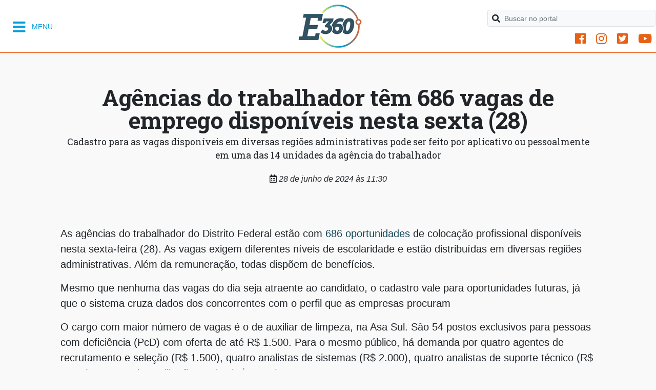

--- FILE ---
content_type: text/html; charset=UTF-8
request_url: https://expresso360.com.br/agencias-do-trabalhador-tem-686-vagas-de-emprego-disponiveis-nesta-sexta-28/
body_size: 11474
content:
<!DOCTYPE html>
<html dir="ltr" lang="pt-BR" prefix="og: https://ogp.me/ns#">

<head>
  <!-- Google tag (gtag.js) -->
  <script async src="https://www.googletagmanager.com/gtag/js?id=G-S4CR1BPV6B"></script>
  <script>
    window.dataLayer = window.dataLayer || [];

    function gtag() {
      dataLayer.push(arguments);
    }
    gtag('js', new Date());

    gtag('config', 'G-S4CR1BPV6B');
  </script>

    
    <!-- Google tag (gtag.js) -->
    <script async src="https://www.googletagmanager.com/gtag/js?id=AW-16447130964">
    </script>
    <script>
      window.dataLayer = window.dataLayer || [];
      function gtag(){dataLayer.push(arguments);}
      gtag('js', new Date());
    
      gtag('config', 'AW-16447130964');
    </script>

    <!-- Ads -->
    <script async src="https://pagead2.googlesyndication.com/pagead/js/adsbygoogle.js?client=ca-pub-6346279652286070"
    crossorigin="anonymous"></script>
    
  <meta http-equiv="X-UA-Compatible" content="IE=edge,chrome=1">
  <meta http-equiv="Content-Type" content="text/html; charset=UTF-8">
  <meta name="viewport" content="width=device-width, initial-scale=1, shrink-to-fit=no">
  <meta name="description" content="">
  <meta name="author" content="">
  
  <meta name="apple-mobile-web-app-capable" content="yes" />
  <meta name="mobile-web-app-capable" content="yes">
  <link rel="apple-touch-icon-precomposed" href="https://expresso360.com.br/wp-content/themes/Expresso360%2BUrbanitBR/images/icon.png" />
  <link rel="icon" href="https://expresso360.com.br/wp-content/themes/Expresso360%2BUrbanitBR/images/favicon.ico" />
  <link rel="profile" href="http://gmpg.org/xfn/11" />
  <link rel="pingback" href="https://expresso360.com.br/xmlrpc.php" />

  <link rel="stylesheet" href="https://stackpath.bootstrapcdn.com/bootstrap/4.1.3/css/bootstrap.min.css" integrity="sha384-MCw98/SFnGE8fJT3GXwEOngsV7Zt27NXFoaoApmYm81iuXoPkFOJwJ8ERdknLPMO" crossorigin="anonymous">

  <link rel="stylesheet" href="https://use.fontawesome.com/releases/v5.3.1/css/all.css" integrity="sha384-mzrmE5qonljUremFsqc01SB46JvROS7bZs3IO2EmfFsd15uHvIt+Y8vEf7N7fWAU" crossorigin="anonymous">
  <link href="https://fonts.googleapis.com/css?family=Roboto+Slab:400,700" rel="stylesheet">
  <link rel="stylesheet" href="https://expresso360.com.br/wp-content/themes/Expresso360%2BUrbanitBR/css/default.css" />
  <!-- JS -->
  <script>
    var url = "https://expresso360.com.br/wp-content/themes/Expresso360%2BUrbanitBR";
    var root = "https://expresso360.com.br";
  </script>
  <!--[if lt IE 9]>
        <script src="https://expresso360.com.br/wp-content/themes/Expresso360%2BUrbanitBR/js/html5shiv.js"></script>
        window.location.href = 'http://browsehappy.com';
        <![endif]-->

  <!-- META TAGS -->
      <meta property='og:image' content='https://expresso360.com.br/wp-content/themes/Expresso360%2BUrbanitBR/img/meta-logo.png' />
  


  
		<!-- All in One SEO 4.8.7 - aioseo.com -->
		<title>Agências do trabalhador têm 686 vagas de emprego disponíveis nesta sexta (28)</title>
	<meta name="description" content="Expresso 360 – Todos os ângulos da notícia." />
	<meta name="robots" content="max-image-preview:large" />
	<meta name="author" content="Carol Aguiar"/>
	<link rel="canonical" href="https://expresso360.com.br/agencias-do-trabalhador-tem-686-vagas-de-emprego-disponiveis-nesta-sexta-28/" />
	<meta name="generator" content="All in One SEO (AIOSEO) 4.8.7" />
		<meta property="og:locale" content="pt_BR" />
		<meta property="og:site_name" content="Expresso 360 –" />
		<meta property="og:type" content="article" />
		<meta property="og:title" content="Agências do trabalhador têm 686 vagas de emprego disponíveis nesta sexta (28)" />
		<meta property="og:description" content="Expresso 360 – Todos os ângulos da notícia." />
		<meta property="og:url" content="https://expresso360.com.br/agencias-do-trabalhador-tem-686-vagas-de-emprego-disponiveis-nesta-sexta-28/" />
		<meta property="article:published_time" content="2024-06-28T14:30:00+00:00" />
		<meta property="article:modified_time" content="2024-06-28T13:16:07+00:00" />
		<meta name="twitter:card" content="summary_large_image" />
		<meta name="twitter:title" content="Agências do trabalhador têm 686 vagas de emprego disponíveis nesta sexta (28)" />
		<meta name="twitter:description" content="Expresso 360 – Todos os ângulos da notícia." />
		<script type="application/ld+json" class="aioseo-schema">
			{"@context":"https:\/\/schema.org","@graph":[{"@type":"BlogPosting","@id":"https:\/\/expresso360.com.br\/agencias-do-trabalhador-tem-686-vagas-de-emprego-disponiveis-nesta-sexta-28\/#blogposting","name":"Ag\u00eancias do trabalhador t\u00eam 686 vagas de emprego dispon\u00edveis nesta sexta (28)","headline":"Ag\u00eancias do trabalhador t\u00eam 686 vagas de emprego dispon\u00edveis nesta sexta (28)","author":{"@id":"https:\/\/expresso360.com.br\/author\/carol-aguiar\/#author"},"publisher":{"@id":"https:\/\/expresso360.com.br\/#organization"},"image":{"@type":"ImageObject","url":"https:\/\/expresso360.com.br\/wp-content\/uploads\/2023\/06\/cropped-favicon-1.png","@id":"https:\/\/expresso360.com.br\/#articleImage","width":512,"height":512},"datePublished":"2024-06-28T11:30:00-03:00","dateModified":"2024-06-28T10:16:07-03:00","inLanguage":"pt-BR","mainEntityOfPage":{"@id":"https:\/\/expresso360.com.br\/agencias-do-trabalhador-tem-686-vagas-de-emprego-disponiveis-nesta-sexta-28\/#webpage"},"isPartOf":{"@id":"https:\/\/expresso360.com.br\/agencias-do-trabalhador-tem-686-vagas-de-emprego-disponiveis-nesta-sexta-28\/#webpage"},"articleSection":"E360, Not\u00edcias, Principal"},{"@type":"BreadcrumbList","@id":"https:\/\/expresso360.com.br\/agencias-do-trabalhador-tem-686-vagas-de-emprego-disponiveis-nesta-sexta-28\/#breadcrumblist","itemListElement":[{"@type":"ListItem","@id":"https:\/\/expresso360.com.br#listItem","position":1,"name":"Dom\u00e9stica","item":"https:\/\/expresso360.com.br","nextItem":{"@type":"ListItem","@id":"https:\/\/expresso360.com.br\/category\/e360\/#listItem","name":"E360"}},{"@type":"ListItem","@id":"https:\/\/expresso360.com.br\/category\/e360\/#listItem","position":2,"name":"E360","item":"https:\/\/expresso360.com.br\/category\/e360\/","nextItem":{"@type":"ListItem","@id":"https:\/\/expresso360.com.br\/category\/e360\/noticias\/#listItem","name":"Not\u00edcias"},"previousItem":{"@type":"ListItem","@id":"https:\/\/expresso360.com.br#listItem","name":"Dom\u00e9stica"}},{"@type":"ListItem","@id":"https:\/\/expresso360.com.br\/category\/e360\/noticias\/#listItem","position":3,"name":"Not\u00edcias","item":"https:\/\/expresso360.com.br\/category\/e360\/noticias\/","nextItem":{"@type":"ListItem","@id":"https:\/\/expresso360.com.br\/category\/e360\/noticias\/principal\/#listItem","name":"Principal"},"previousItem":{"@type":"ListItem","@id":"https:\/\/expresso360.com.br\/category\/e360\/#listItem","name":"E360"}},{"@type":"ListItem","@id":"https:\/\/expresso360.com.br\/category\/e360\/noticias\/principal\/#listItem","position":4,"name":"Principal","item":"https:\/\/expresso360.com.br\/category\/e360\/noticias\/principal\/","nextItem":{"@type":"ListItem","@id":"https:\/\/expresso360.com.br\/agencias-do-trabalhador-tem-686-vagas-de-emprego-disponiveis-nesta-sexta-28\/#listItem","name":"Ag\u00eancias do trabalhador t\u00eam 686 vagas de emprego dispon\u00edveis nesta sexta (28)"},"previousItem":{"@type":"ListItem","@id":"https:\/\/expresso360.com.br\/category\/e360\/noticias\/#listItem","name":"Not\u00edcias"}},{"@type":"ListItem","@id":"https:\/\/expresso360.com.br\/agencias-do-trabalhador-tem-686-vagas-de-emprego-disponiveis-nesta-sexta-28\/#listItem","position":5,"name":"Ag\u00eancias do trabalhador t\u00eam 686 vagas de emprego dispon\u00edveis nesta sexta (28)","previousItem":{"@type":"ListItem","@id":"https:\/\/expresso360.com.br\/category\/e360\/noticias\/principal\/#listItem","name":"Principal"}}]},{"@type":"Organization","@id":"https:\/\/expresso360.com.br\/#organization","name":"Expresso 360","url":"https:\/\/expresso360.com.br\/","logo":{"@type":"ImageObject","url":"https:\/\/expresso360.com.br\/wp-content\/uploads\/2023\/06\/cropped-favicon-1.png","@id":"https:\/\/expresso360.com.br\/agencias-do-trabalhador-tem-686-vagas-de-emprego-disponiveis-nesta-sexta-28\/#organizationLogo","width":512,"height":512},"image":{"@id":"https:\/\/expresso360.com.br\/agencias-do-trabalhador-tem-686-vagas-de-emprego-disponiveis-nesta-sexta-28\/#organizationLogo"}},{"@type":"Person","@id":"https:\/\/expresso360.com.br\/author\/carol-aguiar\/#author","url":"https:\/\/expresso360.com.br\/author\/carol-aguiar\/","name":"Carol Aguiar","image":{"@type":"ImageObject","@id":"https:\/\/expresso360.com.br\/agencias-do-trabalhador-tem-686-vagas-de-emprego-disponiveis-nesta-sexta-28\/#authorImage","url":"https:\/\/secure.gravatar.com\/avatar\/00f561bcd4ebc2a313cec58611b3e114?s=96&d=mm&r=g","width":96,"height":96,"caption":"Carol Aguiar"}},{"@type":"WebPage","@id":"https:\/\/expresso360.com.br\/agencias-do-trabalhador-tem-686-vagas-de-emprego-disponiveis-nesta-sexta-28\/#webpage","url":"https:\/\/expresso360.com.br\/agencias-do-trabalhador-tem-686-vagas-de-emprego-disponiveis-nesta-sexta-28\/","name":"Ag\u00eancias do trabalhador t\u00eam 686 vagas de emprego dispon\u00edveis nesta sexta (28)","description":"Expresso 360 \u2013 Todos os \u00e2ngulos da not\u00edcia.","inLanguage":"pt-BR","isPartOf":{"@id":"https:\/\/expresso360.com.br\/#website"},"breadcrumb":{"@id":"https:\/\/expresso360.com.br\/agencias-do-trabalhador-tem-686-vagas-de-emprego-disponiveis-nesta-sexta-28\/#breadcrumblist"},"author":{"@id":"https:\/\/expresso360.com.br\/author\/carol-aguiar\/#author"},"creator":{"@id":"https:\/\/expresso360.com.br\/author\/carol-aguiar\/#author"},"datePublished":"2024-06-28T11:30:00-03:00","dateModified":"2024-06-28T10:16:07-03:00"},{"@type":"WebSite","@id":"https:\/\/expresso360.com.br\/#website","url":"https:\/\/expresso360.com.br\/","name":"Expresso 360","inLanguage":"pt-BR","publisher":{"@id":"https:\/\/expresso360.com.br\/#organization"}}]}
		</script>
		<!-- All in One SEO -->

<link rel="alternate" type="application/rss+xml" title="Feed para Expresso 360 &raquo;" href="https://expresso360.com.br/feed/" />
<script type="text/javascript">
window._wpemojiSettings = {"baseUrl":"https:\/\/s.w.org\/images\/core\/emoji\/14.0.0\/72x72\/","ext":".png","svgUrl":"https:\/\/s.w.org\/images\/core\/emoji\/14.0.0\/svg\/","svgExt":".svg","source":{"concatemoji":"https:\/\/expresso360.com.br\/wp-includes\/js\/wp-emoji-release.min.js?ver=6.3.1"}};
/*! This file is auto-generated */
!function(i,n){var o,s,e;function c(e){try{var t={supportTests:e,timestamp:(new Date).valueOf()};sessionStorage.setItem(o,JSON.stringify(t))}catch(e){}}function p(e,t,n){e.clearRect(0,0,e.canvas.width,e.canvas.height),e.fillText(t,0,0);var t=new Uint32Array(e.getImageData(0,0,e.canvas.width,e.canvas.height).data),r=(e.clearRect(0,0,e.canvas.width,e.canvas.height),e.fillText(n,0,0),new Uint32Array(e.getImageData(0,0,e.canvas.width,e.canvas.height).data));return t.every(function(e,t){return e===r[t]})}function u(e,t,n){switch(t){case"flag":return n(e,"\ud83c\udff3\ufe0f\u200d\u26a7\ufe0f","\ud83c\udff3\ufe0f\u200b\u26a7\ufe0f")?!1:!n(e,"\ud83c\uddfa\ud83c\uddf3","\ud83c\uddfa\u200b\ud83c\uddf3")&&!n(e,"\ud83c\udff4\udb40\udc67\udb40\udc62\udb40\udc65\udb40\udc6e\udb40\udc67\udb40\udc7f","\ud83c\udff4\u200b\udb40\udc67\u200b\udb40\udc62\u200b\udb40\udc65\u200b\udb40\udc6e\u200b\udb40\udc67\u200b\udb40\udc7f");case"emoji":return!n(e,"\ud83e\udef1\ud83c\udffb\u200d\ud83e\udef2\ud83c\udfff","\ud83e\udef1\ud83c\udffb\u200b\ud83e\udef2\ud83c\udfff")}return!1}function f(e,t,n){var r="undefined"!=typeof WorkerGlobalScope&&self instanceof WorkerGlobalScope?new OffscreenCanvas(300,150):i.createElement("canvas"),a=r.getContext("2d",{willReadFrequently:!0}),o=(a.textBaseline="top",a.font="600 32px Arial",{});return e.forEach(function(e){o[e]=t(a,e,n)}),o}function t(e){var t=i.createElement("script");t.src=e,t.defer=!0,i.head.appendChild(t)}"undefined"!=typeof Promise&&(o="wpEmojiSettingsSupports",s=["flag","emoji"],n.supports={everything:!0,everythingExceptFlag:!0},e=new Promise(function(e){i.addEventListener("DOMContentLoaded",e,{once:!0})}),new Promise(function(t){var n=function(){try{var e=JSON.parse(sessionStorage.getItem(o));if("object"==typeof e&&"number"==typeof e.timestamp&&(new Date).valueOf()<e.timestamp+604800&&"object"==typeof e.supportTests)return e.supportTests}catch(e){}return null}();if(!n){if("undefined"!=typeof Worker&&"undefined"!=typeof OffscreenCanvas&&"undefined"!=typeof URL&&URL.createObjectURL&&"undefined"!=typeof Blob)try{var e="postMessage("+f.toString()+"("+[JSON.stringify(s),u.toString(),p.toString()].join(",")+"));",r=new Blob([e],{type:"text/javascript"}),a=new Worker(URL.createObjectURL(r),{name:"wpTestEmojiSupports"});return void(a.onmessage=function(e){c(n=e.data),a.terminate(),t(n)})}catch(e){}c(n=f(s,u,p))}t(n)}).then(function(e){for(var t in e)n.supports[t]=e[t],n.supports.everything=n.supports.everything&&n.supports[t],"flag"!==t&&(n.supports.everythingExceptFlag=n.supports.everythingExceptFlag&&n.supports[t]);n.supports.everythingExceptFlag=n.supports.everythingExceptFlag&&!n.supports.flag,n.DOMReady=!1,n.readyCallback=function(){n.DOMReady=!0}}).then(function(){return e}).then(function(){var e;n.supports.everything||(n.readyCallback(),(e=n.source||{}).concatemoji?t(e.concatemoji):e.wpemoji&&e.twemoji&&(t(e.twemoji),t(e.wpemoji)))}))}((window,document),window._wpemojiSettings);
</script>
<style type="text/css">
img.wp-smiley,
img.emoji {
	display: inline !important;
	border: none !important;
	box-shadow: none !important;
	height: 1em !important;
	width: 1em !important;
	margin: 0 0.07em !important;
	vertical-align: -0.1em !important;
	background: none !important;
	padding: 0 !important;
}
</style>
	
<link rel='stylesheet' id='wp-block-library-css' href='https://expresso360.com.br/wp-includes/css/dist/block-library/style.min.css?ver=6.3.1' type='text/css' media='all' />
<style id='classic-theme-styles-inline-css' type='text/css'>
/*! This file is auto-generated */
.wp-block-button__link{color:#fff;background-color:#32373c;border-radius:9999px;box-shadow:none;text-decoration:none;padding:calc(.667em + 2px) calc(1.333em + 2px);font-size:1.125em}.wp-block-file__button{background:#32373c;color:#fff;text-decoration:none}
</style>
<style id='global-styles-inline-css' type='text/css'>
body{--wp--preset--color--black: #000000;--wp--preset--color--cyan-bluish-gray: #abb8c3;--wp--preset--color--white: #ffffff;--wp--preset--color--pale-pink: #f78da7;--wp--preset--color--vivid-red: #cf2e2e;--wp--preset--color--luminous-vivid-orange: #ff6900;--wp--preset--color--luminous-vivid-amber: #fcb900;--wp--preset--color--light-green-cyan: #7bdcb5;--wp--preset--color--vivid-green-cyan: #00d084;--wp--preset--color--pale-cyan-blue: #8ed1fc;--wp--preset--color--vivid-cyan-blue: #0693e3;--wp--preset--color--vivid-purple: #9b51e0;--wp--preset--gradient--vivid-cyan-blue-to-vivid-purple: linear-gradient(135deg,rgba(6,147,227,1) 0%,rgb(155,81,224) 100%);--wp--preset--gradient--light-green-cyan-to-vivid-green-cyan: linear-gradient(135deg,rgb(122,220,180) 0%,rgb(0,208,130) 100%);--wp--preset--gradient--luminous-vivid-amber-to-luminous-vivid-orange: linear-gradient(135deg,rgba(252,185,0,1) 0%,rgba(255,105,0,1) 100%);--wp--preset--gradient--luminous-vivid-orange-to-vivid-red: linear-gradient(135deg,rgba(255,105,0,1) 0%,rgb(207,46,46) 100%);--wp--preset--gradient--very-light-gray-to-cyan-bluish-gray: linear-gradient(135deg,rgb(238,238,238) 0%,rgb(169,184,195) 100%);--wp--preset--gradient--cool-to-warm-spectrum: linear-gradient(135deg,rgb(74,234,220) 0%,rgb(151,120,209) 20%,rgb(207,42,186) 40%,rgb(238,44,130) 60%,rgb(251,105,98) 80%,rgb(254,248,76) 100%);--wp--preset--gradient--blush-light-purple: linear-gradient(135deg,rgb(255,206,236) 0%,rgb(152,150,240) 100%);--wp--preset--gradient--blush-bordeaux: linear-gradient(135deg,rgb(254,205,165) 0%,rgb(254,45,45) 50%,rgb(107,0,62) 100%);--wp--preset--gradient--luminous-dusk: linear-gradient(135deg,rgb(255,203,112) 0%,rgb(199,81,192) 50%,rgb(65,88,208) 100%);--wp--preset--gradient--pale-ocean: linear-gradient(135deg,rgb(255,245,203) 0%,rgb(182,227,212) 50%,rgb(51,167,181) 100%);--wp--preset--gradient--electric-grass: linear-gradient(135deg,rgb(202,248,128) 0%,rgb(113,206,126) 100%);--wp--preset--gradient--midnight: linear-gradient(135deg,rgb(2,3,129) 0%,rgb(40,116,252) 100%);--wp--preset--font-size--small: 13px;--wp--preset--font-size--medium: 20px;--wp--preset--font-size--large: 36px;--wp--preset--font-size--x-large: 42px;--wp--preset--spacing--20: 0.44rem;--wp--preset--spacing--30: 0.67rem;--wp--preset--spacing--40: 1rem;--wp--preset--spacing--50: 1.5rem;--wp--preset--spacing--60: 2.25rem;--wp--preset--spacing--70: 3.38rem;--wp--preset--spacing--80: 5.06rem;--wp--preset--shadow--natural: 6px 6px 9px rgba(0, 0, 0, 0.2);--wp--preset--shadow--deep: 12px 12px 50px rgba(0, 0, 0, 0.4);--wp--preset--shadow--sharp: 6px 6px 0px rgba(0, 0, 0, 0.2);--wp--preset--shadow--outlined: 6px 6px 0px -3px rgba(255, 255, 255, 1), 6px 6px rgba(0, 0, 0, 1);--wp--preset--shadow--crisp: 6px 6px 0px rgba(0, 0, 0, 1);}:where(.is-layout-flex){gap: 0.5em;}:where(.is-layout-grid){gap: 0.5em;}body .is-layout-flow > .alignleft{float: left;margin-inline-start: 0;margin-inline-end: 2em;}body .is-layout-flow > .alignright{float: right;margin-inline-start: 2em;margin-inline-end: 0;}body .is-layout-flow > .aligncenter{margin-left: auto !important;margin-right: auto !important;}body .is-layout-constrained > .alignleft{float: left;margin-inline-start: 0;margin-inline-end: 2em;}body .is-layout-constrained > .alignright{float: right;margin-inline-start: 2em;margin-inline-end: 0;}body .is-layout-constrained > .aligncenter{margin-left: auto !important;margin-right: auto !important;}body .is-layout-constrained > :where(:not(.alignleft):not(.alignright):not(.alignfull)){max-width: var(--wp--style--global--content-size);margin-left: auto !important;margin-right: auto !important;}body .is-layout-constrained > .alignwide{max-width: var(--wp--style--global--wide-size);}body .is-layout-flex{display: flex;}body .is-layout-flex{flex-wrap: wrap;align-items: center;}body .is-layout-flex > *{margin: 0;}body .is-layout-grid{display: grid;}body .is-layout-grid > *{margin: 0;}:where(.wp-block-columns.is-layout-flex){gap: 2em;}:where(.wp-block-columns.is-layout-grid){gap: 2em;}:where(.wp-block-post-template.is-layout-flex){gap: 1.25em;}:where(.wp-block-post-template.is-layout-grid){gap: 1.25em;}.has-black-color{color: var(--wp--preset--color--black) !important;}.has-cyan-bluish-gray-color{color: var(--wp--preset--color--cyan-bluish-gray) !important;}.has-white-color{color: var(--wp--preset--color--white) !important;}.has-pale-pink-color{color: var(--wp--preset--color--pale-pink) !important;}.has-vivid-red-color{color: var(--wp--preset--color--vivid-red) !important;}.has-luminous-vivid-orange-color{color: var(--wp--preset--color--luminous-vivid-orange) !important;}.has-luminous-vivid-amber-color{color: var(--wp--preset--color--luminous-vivid-amber) !important;}.has-light-green-cyan-color{color: var(--wp--preset--color--light-green-cyan) !important;}.has-vivid-green-cyan-color{color: var(--wp--preset--color--vivid-green-cyan) !important;}.has-pale-cyan-blue-color{color: var(--wp--preset--color--pale-cyan-blue) !important;}.has-vivid-cyan-blue-color{color: var(--wp--preset--color--vivid-cyan-blue) !important;}.has-vivid-purple-color{color: var(--wp--preset--color--vivid-purple) !important;}.has-black-background-color{background-color: var(--wp--preset--color--black) !important;}.has-cyan-bluish-gray-background-color{background-color: var(--wp--preset--color--cyan-bluish-gray) !important;}.has-white-background-color{background-color: var(--wp--preset--color--white) !important;}.has-pale-pink-background-color{background-color: var(--wp--preset--color--pale-pink) !important;}.has-vivid-red-background-color{background-color: var(--wp--preset--color--vivid-red) !important;}.has-luminous-vivid-orange-background-color{background-color: var(--wp--preset--color--luminous-vivid-orange) !important;}.has-luminous-vivid-amber-background-color{background-color: var(--wp--preset--color--luminous-vivid-amber) !important;}.has-light-green-cyan-background-color{background-color: var(--wp--preset--color--light-green-cyan) !important;}.has-vivid-green-cyan-background-color{background-color: var(--wp--preset--color--vivid-green-cyan) !important;}.has-pale-cyan-blue-background-color{background-color: var(--wp--preset--color--pale-cyan-blue) !important;}.has-vivid-cyan-blue-background-color{background-color: var(--wp--preset--color--vivid-cyan-blue) !important;}.has-vivid-purple-background-color{background-color: var(--wp--preset--color--vivid-purple) !important;}.has-black-border-color{border-color: var(--wp--preset--color--black) !important;}.has-cyan-bluish-gray-border-color{border-color: var(--wp--preset--color--cyan-bluish-gray) !important;}.has-white-border-color{border-color: var(--wp--preset--color--white) !important;}.has-pale-pink-border-color{border-color: var(--wp--preset--color--pale-pink) !important;}.has-vivid-red-border-color{border-color: var(--wp--preset--color--vivid-red) !important;}.has-luminous-vivid-orange-border-color{border-color: var(--wp--preset--color--luminous-vivid-orange) !important;}.has-luminous-vivid-amber-border-color{border-color: var(--wp--preset--color--luminous-vivid-amber) !important;}.has-light-green-cyan-border-color{border-color: var(--wp--preset--color--light-green-cyan) !important;}.has-vivid-green-cyan-border-color{border-color: var(--wp--preset--color--vivid-green-cyan) !important;}.has-pale-cyan-blue-border-color{border-color: var(--wp--preset--color--pale-cyan-blue) !important;}.has-vivid-cyan-blue-border-color{border-color: var(--wp--preset--color--vivid-cyan-blue) !important;}.has-vivid-purple-border-color{border-color: var(--wp--preset--color--vivid-purple) !important;}.has-vivid-cyan-blue-to-vivid-purple-gradient-background{background: var(--wp--preset--gradient--vivid-cyan-blue-to-vivid-purple) !important;}.has-light-green-cyan-to-vivid-green-cyan-gradient-background{background: var(--wp--preset--gradient--light-green-cyan-to-vivid-green-cyan) !important;}.has-luminous-vivid-amber-to-luminous-vivid-orange-gradient-background{background: var(--wp--preset--gradient--luminous-vivid-amber-to-luminous-vivid-orange) !important;}.has-luminous-vivid-orange-to-vivid-red-gradient-background{background: var(--wp--preset--gradient--luminous-vivid-orange-to-vivid-red) !important;}.has-very-light-gray-to-cyan-bluish-gray-gradient-background{background: var(--wp--preset--gradient--very-light-gray-to-cyan-bluish-gray) !important;}.has-cool-to-warm-spectrum-gradient-background{background: var(--wp--preset--gradient--cool-to-warm-spectrum) !important;}.has-blush-light-purple-gradient-background{background: var(--wp--preset--gradient--blush-light-purple) !important;}.has-blush-bordeaux-gradient-background{background: var(--wp--preset--gradient--blush-bordeaux) !important;}.has-luminous-dusk-gradient-background{background: var(--wp--preset--gradient--luminous-dusk) !important;}.has-pale-ocean-gradient-background{background: var(--wp--preset--gradient--pale-ocean) !important;}.has-electric-grass-gradient-background{background: var(--wp--preset--gradient--electric-grass) !important;}.has-midnight-gradient-background{background: var(--wp--preset--gradient--midnight) !important;}.has-small-font-size{font-size: var(--wp--preset--font-size--small) !important;}.has-medium-font-size{font-size: var(--wp--preset--font-size--medium) !important;}.has-large-font-size{font-size: var(--wp--preset--font-size--large) !important;}.has-x-large-font-size{font-size: var(--wp--preset--font-size--x-large) !important;}
.wp-block-navigation a:where(:not(.wp-element-button)){color: inherit;}
:where(.wp-block-post-template.is-layout-flex){gap: 1.25em;}:where(.wp-block-post-template.is-layout-grid){gap: 1.25em;}
:where(.wp-block-columns.is-layout-flex){gap: 2em;}:where(.wp-block-columns.is-layout-grid){gap: 2em;}
.wp-block-pullquote{font-size: 1.5em;line-height: 1.6;}
</style>
<link rel='stylesheet' id='contact-form-7-css' href='https://expresso360.com.br/wp-content/plugins/contact-form-7/includes/css/styles.css?ver=5.9.3' type='text/css' media='all' />
<link rel="https://api.w.org/" href="https://expresso360.com.br/wp-json/" /><link rel="alternate" type="application/json" href="https://expresso360.com.br/wp-json/wp/v2/posts/37643" /><link rel="EditURI" type="application/rsd+xml" title="RSD" href="https://expresso360.com.br/xmlrpc.php?rsd" />
<link rel='shortlink' href='https://expresso360.com.br/?p=37643' />
<link rel="alternate" type="application/json+oembed" href="https://expresso360.com.br/wp-json/oembed/1.0/embed?url=https%3A%2F%2Fexpresso360.com.br%2Fagencias-do-trabalhador-tem-686-vagas-de-emprego-disponiveis-nesta-sexta-28%2F" />
<link rel="alternate" type="text/xml+oembed" href="https://expresso360.com.br/wp-json/oembed/1.0/embed?url=https%3A%2F%2Fexpresso360.com.br%2Fagencias-do-trabalhador-tem-686-vagas-de-emprego-disponiveis-nesta-sexta-28%2F&#038;format=xml" />
<link rel="icon" href="https://expresso360.com.br/wp-content/uploads/2023/06/cropped-favicon-1-150x150.png" sizes="32x32" />
<link rel="icon" href="https://expresso360.com.br/wp-content/uploads/2023/06/cropped-favicon-1-300x300.png" sizes="192x192" />
<link rel="apple-touch-icon" href="https://expresso360.com.br/wp-content/uploads/2023/06/cropped-favicon-1-300x300.png" />
<meta name="msapplication-TileImage" content="https://expresso360.com.br/wp-content/uploads/2023/06/cropped-favicon-1-300x300.png" />
</head>

<body class="post-template-default single single-post postid-37643 single-format-standard agencias-do-trabalhador-tem-686-vagas-de-emprego-disponiveis-nesta-sexta-28">
  <header class="py-2 bg-white fixed-top border-laranja-b">
    <div class="row flex-nowrap justify-content-between align-items-center">
      <div class="col-2 col-sm-2 col-md-3 pt-1 ml-3">
        <div class="dropdown">
          <button class="btn bg-white txt-cian btn-sm" type="button" id="dropdownMenuButton" data-toggle="dropdown" aria-haspopup="true" aria-expanded="false">
            <i class="fas fa-bars fa-2x align-middle"></i>
            <span class="ml-2 align-middle invisible-xs">MENU</span>
          </button>
          <div class="dropdown-menu p-4 " aria-labelledby="dropdownMenuButton">
            <a class="dropdown-item px-2" href="https://expresso360.com.br/">INÍCIO</a>
            <a class="dropdown-item px-2" href="https://expresso360.com.br/agronegocio">AGRONEGÓCIO</a>
            <a class="dropdown-item px-2" href="https://expresso360.com.br/atualidades">ATUALIDADES</a>
            <a class="dropdown-item px-2" href="https://expresso360.com.br/cidadania">CIDADANIA</a>
            <a class="dropdown-item px-2" href="https://expresso360.com.br/cidade">CIDADE</a>
            <a class="dropdown-item px-2" href="https://expresso360.com.br/economia">ECONOMIA</a>
            <a class="dropdown-item px-2" href="https://expresso360.com.br/esporte">ESPORTE</a>
            <a class="dropdown-item px-2" href="https://expresso360.com.br/financas">FINANÇAS</a>
            <a class="dropdown-item px-2" href="https://expresso360.com.br/justica">JUSTIÇA</a>
            <a class="dropdown-item px-2" href="https://expresso360.com.br/opiniao">OPINIÃO</a>
            <a class="dropdown-item px-2" href="https://expresso360.com.br/politica">POLÍTICA</a>
            <a class="dropdown-item px-2" href="https://expresso360.com.br/tecnologia">TECNOLOGIA</a>
            <a class="dropdown-item px-2" href="https://expresso360.com.br/urbanit-br">URBANITBR</a>
            <div class="not-invisible-xs align-items-center ">
              <hr>
              <p><a href="https://www.facebook.com/jornalexpresso360" target="_blank" title="Facebook"><i class="fab fa-facebook pr-1"></i> Facebook</a></p>
              <p><a href="https://www.instagram.com/portalexpresso360/" target="_blank" title="Instagram"><i class="fab fa-instagram pr-1"></i> Instagram</a></p>
              <p><a href="https://twitter.com/Expresso3601" target="_blank" title="Twitter"><i class="fab fa-twitter-square pr-1"></i> Twitter</a></p>
              <p><a href="https://www.youtube.com/@portalexpresso360" target="_blank" title="YouTube"><i class="fab fa-youtube pr-1"></i> YouTube</a></p>
            </div>
          </div>
        </div>
      </div>
      <div class=" col-8 col-sm-7 col-md-5 text-center invisible-xs">
        <a href="https://expresso360.com.br/">
          <img src="https://expresso360.com.br/wp-content/themes/Expresso360%2BUrbanitBR/img/logo-gif-azul.gif" alt="Expresso 360" class="img-fluid">
        </a>
      </div>
      <div class=" col-8 col-sm-7 col-md-8 text-center not-invisible-xs">
        <a href="https://expresso360.com.br/">
          <img src="https://expresso360.com.br/wp-content/themes/Expresso360%2BUrbanitBR/img/logo-gif-azul.gif" alt="Expresso 360" class="img-fluid" width="80%">
        </a>
      </div>
      <div class="col-2 col-sm-3 col-md-3 invisible-xs d-flex justify-content-start align-items-center bg-light  border rounded px-2 mr-2" id="divbuscar">
        <i class="fas fa-search invisible-xs"></i>
        <form role="search" method="get" class="search-form form-inline" action="https://expresso360.com.br/">
          <input id="buscar" type="search" value="" name="s" class="form-control form-control-sm bg-light text-azul" placeholder="Buscar no portal" onblur="myFunction()">
        </form>
      </div>
    </div>

    <div class="row text-right d-none d-md-block invisible-xs">
      <div class="col-sm-2 col-md-3 offset-9" id="social">
        <a href="https://www.facebook.com/jornalexpresso360" target="_blank" title="Facebook"><i class="fab fa-facebook  px-2"></i></a>
        <a href="https://www.instagram.com/portalexpresso360" target="_blank" title="Instagram"><i class="fab fa-instagram px-2"></i></a>
        <a href="https://twitter.com/Expresso3601" target="_blank" title="Twitter"><i class="fab fa-twitter-square px-2"></i></a>
        <a href="https://www.youtube.com/@portalexpresso360" target="_blank" title="YouTube"><i class="fab fa-youtube px-2"></i></a>
      </div>
    </div>

    <div class="text-center not-invisible-xs mt-2 mx-2">
      <form role="search" method="get" class="search-form" action="https://expresso360.com.br/">
        <input id="buscar-xs" type="search" name="s" class="form-control form-control-sm bg-light text-azul" placeholder="Buscar no portal" onblur="myFunction()">
      </form>
    </div>
  </header>
<!-- PUBLICIDADE -->
<section class="display-4  destaques-home">
	 <!-- PREMIUM BANNER -->
   </section>


		<div class="container p-md-5 pt-3 lead" id="singles">
			<h1 class="text-center titulo-single">Agências do trabalhador têm 686 vagas de emprego disponíveis nesta sexta (28)</h1>
			<p class="text-center subtitulo-single">Cadastro para as vagas disponíveis em diversas regiões administrativas pode ser feito por aplicativo ou pessoalmente em uma das 14 unidades da agência do trabalhador</p>
			<div class="text-center">
				<small><em><i class="far fa-calendar-alt"></i> 28 de junho de 2024 às 11:30</em></small>
			</div>

			<br>
						<div class="text-center">
							</div>
			<p class="mt-5">
				<!-- Fonte: <? php // the_field('fonte'); 
										?> -->
				
<p>As agências do trabalhador do Distrito Federal estão com&nbsp;<a href="https://agenciabrasilia.df.gov.br/wp-conteudo/uploads/2024/06/PLANILHA-DAS-VAGAS-27-06.pdf">686 oportunidades</a>&nbsp;de colocação profissional disponíveis nesta sexta-feira (28). As vagas exigem diferentes níveis de escolaridade e estão distribuídas em diversas regiões administrativas. Além da remuneração, todas dispõem de benefícios.</p>



<p>Mesmo que nenhuma das vagas do dia seja atraente ao candidato, o cadastro vale para oportunidades futuras, já que o sistema cruza dados dos concorrentes com o perfil que as empresas procuram</p>



<p>O cargo com maior número de vagas é o de auxiliar de limpeza, na Asa Sul. São 54 postos exclusivos para pessoas com deficiência (PcD) com oferta de até R$ 1.500. Para o mesmo público, há demanda por quatro agentes de recrutamento e seleção (R$ 1.500), quatro analistas de sistemas (R$ 2.000), quatro analistas de suporte técnico (R$ 1.500) e quatro de auxiliar financeiro (R$ 1.412).</p>



<p>Em relação ao valor da remuneração, destacam-se uma oportunidade para cozinheiro de restaurante (R$ 3.000) e uma para mecânico de veículos automotores a diesel em Taguatinga, além de uma para bombeiro hidráulico no Noroeste (R$ 2.825,80).</p>



<p>Para participar dos processos seletivos, basta cadastrar o currículo no aplicativo Sine Fácil ou ir a uma das&nbsp;<a href="https://sedet.df.gov.br/agencias/">14 agências do trabalhador</a>, das 8h às 17h, durante a semana. Mesmo que nenhuma das vagas do dia seja atraente ao candidato, o cadastro vale para oportunidades futuras, já que o sistema cruza dados dos concorrentes com o perfil que as empresas procuram.</p>



<p>Empregadores que desejam ofertar vagas ou utilizar o espaço das agências do trabalhador para entrevistas podem se cadastrar pessoalmente nas unidades ou pelo aplicativo do Sine Fácil. Também é possível solicitar atendimento pelo e-mail&nbsp;<a href="mailto:gcv@setrab.df.gov.br">gcv@setrab.df.gov.br</a>. Pode ser utilizado, ainda, o&nbsp;<a href="https://sedet.df.gov.br/canal-do-empregador/">Canal do Empregador</a>, no site da Secretaria de Desenvolvimento Econômico, Trabalho e Renda do Distrito Federal (Sedet-DF).</p>



<p><strong>Com informações de Agência Brasília</strong></p>
								<br>
			</p>

				</div>

	<footer class="bg-white border-laranja-t">
  <div class="container-fluid">
    <div class="row">
      <div class="col-12 text-center">
        <nav class="nav nav-pills flex-column flex-sm-row mt-5" style="font-size: 13px;">
          <a class="flex-sm-fill text-sm-center nav-link txt-azul" href="https://expresso360.com.br/agronegocio">AGRONEGÓCIO</a>
          <a class="flex-sm-fill text-sm-center nav-link txt-azul" href="https://expresso360.com.br/atualidades">ATUALIDADES</a>
          <a class="flex-sm-fill text-sm-center nav-link txt-azul" href="https://expresso360.com.br/cidadania">CIDADANIA</a>
          <a class="flex-sm-fill text-sm-center nav-link txt-azul" href="https://expresso360.com.br/cidade">CIDADE</a>
          <a class="flex-sm-fill text-sm-center nav-link txt-azul" href="https://expresso360.com.br/economia">ECONOMIA</a>
          <a class="flex-sm-fill text-sm-center nav-link txt-azul" href="https://expresso360.com.br/esporte">ESPORTE</a>
          <a class="flex-sm-fill text-sm-center nav-link txt-azul" href="https://expresso360.com.br/financas">FINANÇAS</a>
          <a class="flex-sm-fill text-sm-center nav-link txt-azul" href="https://expresso360.com.br/justica">JUSTIÇA</a>
          <a class="flex-sm-fill text-sm-center nav-link txt-azul" href="https://expresso360.com.br/opiniao">OPINIÃO</a>
          <a class="flex-sm-fill text-sm-center nav-link txt-azul" href="https://expresso360.com.br/politica">POLÍTICA</a>
          <a class="flex-sm-fill text-sm-center nav-link txt-azul" href="https://expresso360.com.br/tecnologia">TECNOLOGIA</a>
          <a class="flex-sm-fill text-sm-center nav-link txt-azul" href="https://expresso360.com.br/fale-conosco">FALE CONOSCO</a>
          <a class="flex-sm-fill text-sm-center nav-link txt-azul" href="https://expresso360.com.br/anuncie">ANUNCIE</a>
        </nav>
        <hr>
      </div>
    </div>
    <div class="row my-4 text-center text-md-left">
      <div class="col-12 col-md-4 mb-3 px-5">
        <a href="https://expresso360.com.br/">
          <img src="https://expresso360.com.br/wp-content/themes/Expresso360%2BUrbanitBR/img/nova-logo-simbolo.png" alt="Expresso 360">
        </a>
        <small class="ml-2"> Todos os ângulos da notícia.</small>
      </div>
      <div class="col-12 col-md-4 mb-3">
        <small>
          <b>Goiânia</b><br>
          CNPJ: 45.694.499.0001-12 <br>
          Endereço: Rua 22, n° 876, Setor Oeste, Goiânia-GO <br>
          CEP: 74120-130
        </small>
      </div>
      <div class="col-12 col-md-4 mb-3">
        <small>
          <b>Brasília</b><br>
          QE28, Conjunto S, Casa 01, Brasília/DF <br> CEP: 71.060-192
        </small>
      </div>
    </div>
  </div>

</footer>

<script src="https://code.jquery.com/jquery-3.3.1.slim.min.js" integrity="sha384-q8i/X+965DzO0rT7abK41JStQIAqVgRVzpbzo5smXKp4YfRvH+8abtTE1Pi6jizo" crossorigin="anonymous"></script>
<script>
  window.jQuery || document.write('<script src="../../assets/js/vendor/jquery-slim.min.js"><\/script>')
</script>
<script src="https://expresso360.com.br/wp-content/themes/Expresso360%2BUrbanitBR/js/popper.min.js"></script>
<script src="https://stackpath.bootstrapcdn.com/bootstrap/4.1.3/js/bootstrap.min.js" integrity="sha384-ChfqqxuZUCnJSK3+MXmPNIyE6ZbWh2IMqE241rYiqJxyMiZ6OW/JmZQ5stwEULTy" crossorigin="anonymous"></script>
<script src="https://expresso360.com.br/wp-content/themes/Expresso360%2BUrbanitBR/js/holder.min.js"></script>
<script>
  Holder.addTheme('thumb', {
    bg: '#55595c',
    fg: '#eceeef',
    text: 'Thumbnail'
  });
</script>
<script type='text/javascript' src='https://expresso360.com.br/wp-content/plugins/contact-form-7/includes/swv/js/index.js?ver=5.9.3' id='swv-js'></script>
<script type='text/javascript' id='contact-form-7-js-extra'>
/* <![CDATA[ */
var wpcf7 = {"api":{"root":"https:\/\/expresso360.com.br\/wp-json\/","namespace":"contact-form-7\/v1"},"cached":"1"};
/* ]]> */
</script>
<script type='text/javascript' src='https://expresso360.com.br/wp-content/plugins/contact-form-7/includes/js/index.js?ver=5.9.3' id='contact-form-7-js'></script>

<script>
  function myFunction() {
    var x = document.getElementById("buscar");
    x.value = '';
    var xs = document.getElementById("buscar-xs");
    xs.value = '';
  }
</script>
</body>

</html>

<!-- Page cached by LiteSpeed Cache 7.6.2 on 2025-12-04 07:07:24 -->

--- FILE ---
content_type: text/html; charset=utf-8
request_url: https://www.google.com/recaptcha/api2/aframe
body_size: 184
content:
<!DOCTYPE HTML><html><head><meta http-equiv="content-type" content="text/html; charset=UTF-8"></head><body><script nonce="Pv7oB5G7x4NgLPCaYvVzyg">/** Anti-fraud and anti-abuse applications only. See google.com/recaptcha */ try{var clients={'sodar':'https://pagead2.googlesyndication.com/pagead/sodar?'};window.addEventListener("message",function(a){try{if(a.source===window.parent){var b=JSON.parse(a.data);var c=clients[b['id']];if(c){var d=document.createElement('img');d.src=c+b['params']+'&rc='+(localStorage.getItem("rc::a")?sessionStorage.getItem("rc::b"):"");window.document.body.appendChild(d);sessionStorage.setItem("rc::e",parseInt(sessionStorage.getItem("rc::e")||0)+1);localStorage.setItem("rc::h",'1764842847572');}}}catch(b){}});window.parent.postMessage("_grecaptcha_ready", "*");}catch(b){}</script></body></html>

--- FILE ---
content_type: text/css
request_url: https://expresso360.com.br/wp-content/themes/Expresso360%2BUrbanitBR/css/default.css
body_size: 1589
content:
/* regra css versao 2022  */

html {
	position: relative;
	min-height: 100%;
}

/* FONTES */
.titulo {
	font-family: 'Roboto Slab', serif;
	letter-spacing: -0.5px;
	font-size: 1.8rem;
	line-height: 1;
	font-weight: bold;
}

.titulo-single {
	font-family: 'Roboto Slab', serif;
	letter-spacing: -0.5px;
	font-size: 2.8rem;
	line-height: 1;
	font-weight: bold;
}

@media (max-width: 425px){
	.titulo-single {
			font-size: 1.8rem;
		}
}

.subtitulo-single {
	font-family: 'Roboto Slab', serif;
	font-size: 1.1rem;
}

.corpo {
	font-family: 'Roboto Slab', serif;
}

#corpo>a {
	color: #000 !important;
}

#corpo>a:hover {
	color: #c20e1a !important;
}


/*DESTAQUES*/
.titulo-destaque {
	font-family: 'Roboto Slab', serif;
	letter-spacing: -0.5px;
	font-size: 1.6rem;
	line-height: 1.1;
	font-weight: bold;
	color: #ffffff;
	text-align: left;
	position: relative;
}

.titulo-interna {
	font-family: 'Roboto Slab', serif;
	/*font-size: 1.6rem; */
	font-weight: bold;
	color: #ffffff;
}

/* old */
/* .titulo-destaque-xs {
	font-family: 'Roboto Slab', serif;
	letter-spacing: -1px;
	font-size: 1rem;
	font-weight: bold;
	color: #ffffff;
	position: absolute;
	bottom: -10px;
}

.tag-destaque {
	font-size: 1rem;
	line-height: 1;
	color: #ffffff;
} */

/* old */




.titulo-destaque-xs {
	font-family: 'Roboto Slab', serif;
	/* letter-spacing: -1px; */
	font-size: 1rem;
	font-weight: bold;
	color: #ffffff;
	position: relative;
}


.date-destaque {
	font-size: 0.7rem;
	line-height: 0;
	color: #ffffff;
}


.destaques {
	margin-top: 10rem !important;
	color: #000;
}

.destaque-1 {
	width: 100%;
	min-height: 420px;
}

.destaque-2 {
	min-height: 210px;
	width: 100%;
	
	position: relative;
}

#destaques {
	/*background-image: url('../img/resgate1.jpg');*/
	/*background-color: #ccc;*/
	background-repeat: no-repeat;
	background-size: cover;
	/*background-position: bottom right;*/
	background-position: center center;
	z-index: 0;
}

#destaques a {
	text-decoration: none;
	color: #fff;
}

.tag-destaque {
	font-size: .8rem;
	line-height: 1;
	color: #fff;
	background-color: rgba(231, 97, 21, 0.8);
	width: fit-content;
	cursor: pointer;
	z-index: 1;
	position: relative;
	text-transform: uppercase;
}


/*OVERLAY*/
.destaque-1:before {
	position: absolute;
	top: 0;
	left: 0;
	width: 100%;
	height: 100%;
	content: '';
	background-color: rgba(0, 0, 0, 0.3);
}

.destaque-2:before {
	position: absolute;
	top: 0;
	left: 0;
	width: 100%;
	height: 100%;
	content: '';
	background-color: rgba(0, 0, 0, 0.3);
}




/* CORES BG */
/* CORES BG */
.bg-azul {
	background-color: #144659 !important;
	color: #ffffff;
}

.txt-azul {
	color: #144659 !important;
}

.bg-laranja {
	background-color: #e76115 !important;
	color: #ffffff;
}

.txt-laranja {
	color: #e76115 !important;
}

.border-laranja-b {
	border-bottom: #e76115 1px solid;
}

.border-laranja-t {
	border-top: #e76115 1px solid;
}

.bg-amarelo {
	background-color: #fff13d !important;
	color: #ffffff;
}

.txt-amarelo {
	color: #fff13d !important;
}

.bg-cian {
	background-color: #009cde !important;
	color: #ffffff;
}

.txt-cian {
	color: #009cde !important;
}

.border-cian {
	border-bottom: #009cde 2px solid;
}

.bg-vermelho {
	background-color: #E30514 !important;
	color: #ffffff;
}

.bg-vermelho-escuro {
	background-color: #c20e1a !important;
	color: #ffffff;
}

.vermelho>a {
	color: #ffffff;
}

/*ELEMENTOS GERAIS*/

/*INDICADORES*/
.na-tabela>tfoot>tr>td>a>img {
	display: none !important;
}

/*IFRAME TV EXPRESSO*/
.tv>p>iframe {
	width: 100% !important;
	height: 180px !important;
}

/*IMAGEM RESPONSIVA NOS POSTS*/
.size-thumbnail,
.size-medium,
.size-large,
.size-full {
	max-width: 100% !important;
	height: auto !important;
	margin-right: auto;
	margin-left: auto;
	display: block !important;
}

.footer {
	position: relative;
	bottom: 0;
	width: 100%;
}


#social a {
	color: #e76115;
	font-size: 1.5rem;
	top: -10px;
	position: relative;
}

#social a:hover {
	color: #000000;
	text-decoration: none;
}

#social {
	top: -25px;
	height: 0px;
	margin-right: 10px;
	position: relative;
}

#divbuscar {
	position: relative;
	top: -15px;
	left: -8px;
}


a {
	color: #144659;
}

a:hover {
	color: #000000;
	text-decoration: none;
}

/*ITENS DO MENU*/
.dropdown-item.active,
.dropdown-item:active {
	color: #fff;
	text-decoration: none;
	background-color: #e76115;
}

.dropdown-item:focus,
.dropdown-item:hover {
	color: #fff;
	text-decoration: none;
	background-color: #e76115;
}


body {
	background-color: #F9F9F9;
}

#buscar {
	border: none;
	width: 300px;
}

#buscar-xs {
	border: none;
}

::placeholder {
	/* color: white !important; */
}

:-ms-input-placeholder {
	/* Internet Explorer 10-11 */
	color: white !important;
}

::-ms-input-placeholder {
	/* Microsoft Edge */
	color: white !important;
}

.post-meta {
	list-style: none;
	padding-left: 0px;
}

.post-meta-key {
	display: none;
}

/*SOMBRA DE ELEMENTOS*/
.form-control:focus {
	box-shadow: 0 0 0 0.2rem rgba(255, 255, 255, .1);
}

.btn.focus,
.btn:focus {
	box-shadow: 0 0 0 0.2rem rgba(255, 255, 255, .1);
}


/*PAGINAÇÃO*/

#paginacao a {
	color: #e76115;
}

#paginacao a:hover {
	color: #000000;
}

#paginacao {
	margin-left: auto;
	margin-right: auto;
	display: block;
}

.pagination-links .page-numbers {
	text-align: center;
}

.pagination-links .page-numbers.current .btn {
	cursor: default;
	font-weight: bold;
}

span.page-numbers.current {
	font-weight: 500;
	font-size: 25px;

}

.pagination-links li {
	display: inline-block;
	padding: 0.5em;
}

.pagination-links li:before {
	background: transparent !important;
	height: auto !important;
	width: auto !important;
}



/* MEDIAS MIN E MAX **************************/

/*TITULO DOS EDITORIAIS*/
@media (max-width: 750px) {
	.titulo-interna {
		font-size: 1.1rem;
	}
}

@media (min-width: 768px) {
	.titulo-interna {
		font-size: 1.6rem;
	}
}

/*INTERNAS*/
@media (max-width: 450px) {
	.internas {
		margin-top: 60% !important;
	}

	/* #home{ margin-top: 30% !important; } */
}

@media (min-width: 768px) and (max-width: 1023px) {
	.internas {
		margin-top: 30% !important;
	}
}

@media (min-width: 1024px) and (max-width: 1439px) {

	/*.internas{ margin-top: 20% !important; }*/
	.internas {
		margin-top: 16% !important;
	}
}

@media (min-width: 1440px) and (max-width: 1450px) {
	.internas {
		margin-top: 18% !important;
	}
}

@media (min-width: 1451px) {
	.internas {
		margin-top: 15% !important;
	}
}


/*MARGIN TOP DO BODY*/

@media (max-width: 425px) {
	body {
		margin-top: 35%;
	}
}

@media (min-width: 768px) {
	body {
		margin-top: 120px;
	}
}


/*PUBLICIDADES*/
/*
@media (min-width: 1441px) {
	#publicidades{
		height: 80px;

	}
}

@media (min-width: 768px) and (max-width: 1440px){
	#publicidades{
		margin-top: -2%; 
		height: 80px;
	}

}

@media (max-width: 767px) {
	#publicidades{
		margin-top: 36%; 
		height: 80px;
	}
}
*/


/* PREMIUM BANNER */
#premium-banner {
	margin-top: 8%;
}

@media (max-width: 1440px) {
	#premium-banner {
		margin-top: 14%;
	}
}

@media (max-width: 1024px) {
	#premium-banner {
		margin-top: 18%;
	}
}

@media (max-width: 768px) {
	#premium-banner {
		margin-top: 24%;
	}
}

@media (max-width: 426px) {
	#premium-banner {
		margin-top: 50%;
	}
}

@media (max-width: 375px) {
	#premium-banner {
		margin-top: 50%;
	}
}

@media (max-width: 320px) {
	#premium-banner {
		margin-top: 57%;
	}
}

@media (min-width: 380px) and (max-width: 1200px) {
	.invisible-i {
		visibility: hidden;
		display: none;
	}

}

@media (max-width: 370px) {
	.invisible-i {
		visibility: hidden;
		display: none;
	}

}




/*OPÇÕES DE HIDDEN*/

@media (max-width: 575px) {
	.invisible-xs {
		visibility: hidden;
		display: none;
	}
}

@media (min-width: 576px) {
	.not-invisible-xs {
		visibility: hidden;
		display: none;
	}

}

@media (max-width: 990px) {
	.invisible-lg {
		visibility: hidden;
		display: none;
	}
}

@media (min-width: 992px) {
	.not-invisible-lg {
		visibility: hidden;
		display: none;
	}
}


@media (max-width: 425px) {
	.date-destaque {
		font-size: 0.7rem;
		line-height: 0;
		color: #ffffff;
	}
}